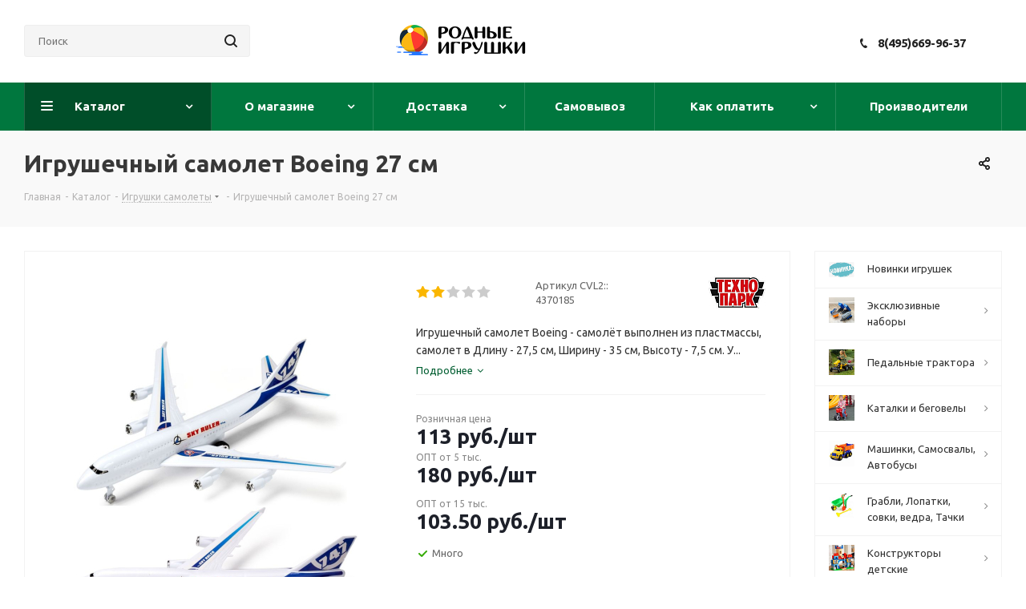

--- FILE ---
content_type: text/html; charset=UTF-8
request_url: https://www.rodnye-igrushki.ru/catalog/samolety_igrushki/igrushechnyj-samolyot-boeing-747-27.html?bxrand=1769664381389
body_size: 198
content:
{'error':true,'reason':'not_cacheable'}

--- FILE ---
content_type: application/x-javascript; charset=UTF-8
request_url: https://www.rodnye-igrushki.ru/bitrix/tools/composite_data.php
body_size: 83
content:
{'LANGUAGE_ID':'ru','FORMAT_DATE':'DD.MM.YYYY','FORMAT_DATETIME':'DD.MM.YYYY HH:MI:SS','COOKIE_PREFIX':'BITRIX_SM','SERVER_TZ_OFFSET':'10800','UTF_MODE':'Y','SITE_ID':'s3','SITE_DIR':'/','USER_ID':'','SERVER_TIME':'1769664394','USER_TZ_OFFSET':'0','USER_TZ_AUTO':'Y','bitrix_sessid':'4c3732731e9daccdb7c35e520c9884a9'}